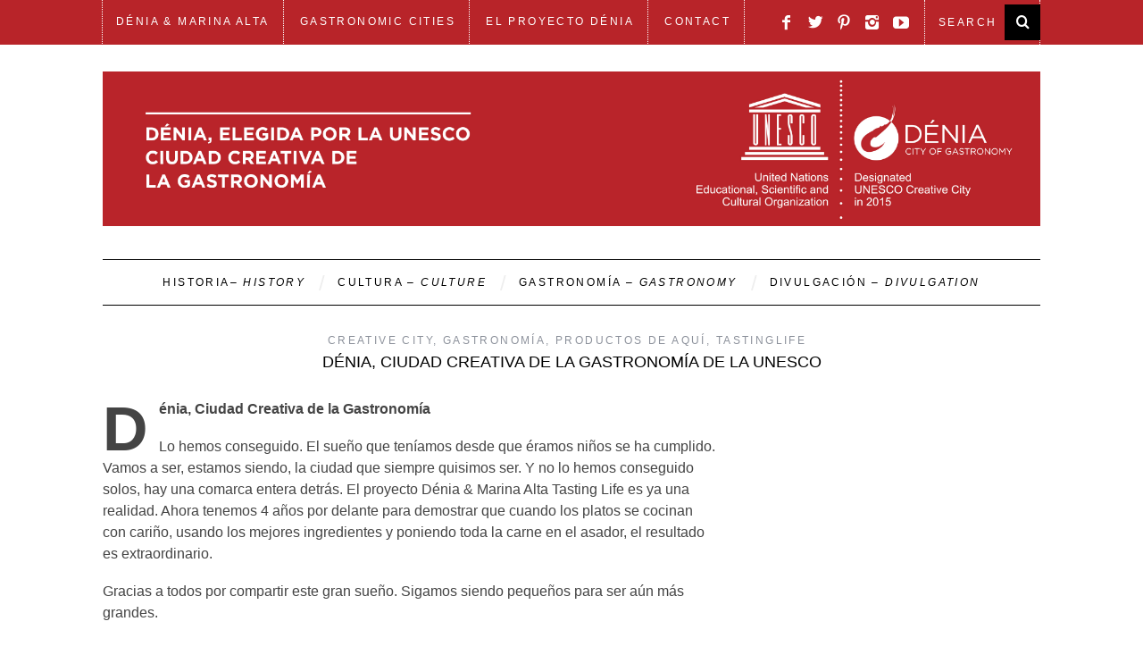

--- FILE ---
content_type: text/html; charset=UTF-8
request_url: https://deniacreative.city/denia-ciudad-creativa-de-la-gastronomia/
body_size: 12690
content:
<!DOCTYPE html>
<!--[if lt IE 9]><html lang="es" class="oldie"><![endif]-->
<!--[if (gte IE 9) | !(IE)]><!--><html lang="es" class="modern"><!--<![endif]-->
<head>
<meta charset="UTF-8" />
<meta name="viewport" content="width=device-width, initial-scale=1" />
<!--[if IE]><meta http-equiv='X-UA-Compatible' content='IE=edge,chrome=1'><![endif]-->
<title>Dénia, Ciudad Creativa de la Gastronomía de la UNESCO | Dénia &#8211; Creative City</title>
<link rel="shortcut icon" href="https://deniacreative.city/wp-content/uploads/2015/04/Unesco_favicon_3.png" />
<link rel="apple-touch-icon-precomposed" href="https://deniacreative.city/wp-content/uploads/2015/04/Unesco_favicon_3.png" />

          <script>
            (function(d){
              var js, id = 'powr-js', ref = d.getElementsByTagName('script')[0];
              if (d.getElementById(id)) {return;}
              js = d.createElement('script'); js.id = id; js.async = true;
              js.src = '//www.powr.io/powr.js';
              js.setAttribute('powr-token','iQEtDo3thi1426508045');
              js.setAttribute('external-type','wordpress');
              ref.parentNode.insertBefore(js, ref);
            }(document));
          </script>
          <meta name='robots' content='max-image-preview:large' />
	<style>img:is([sizes="auto" i], [sizes^="auto," i]) { contain-intrinsic-size: 3000px 1500px }</style>
	<link rel="alternate" type="application/rss+xml" title="Dénia - Creative City &raquo; Feed" href="https://deniacreative.city/feed/" />
<link rel="alternate" type="application/rss+xml" title="Dénia - Creative City &raquo; Feed de los comentarios" href="https://deniacreative.city/comments/feed/" />
<link rel="alternate" type="application/rss+xml" title="Dénia - Creative City &raquo; Comentario Dénia, Ciudad Creativa de la Gastronomía de la UNESCO del feed" href="https://deniacreative.city/denia-ciudad-creativa-de-la-gastronomia/feed/" />
<script type="text/javascript">
/* <![CDATA[ */
window._wpemojiSettings = {"baseUrl":"https:\/\/s.w.org\/images\/core\/emoji\/16.0.1\/72x72\/","ext":".png","svgUrl":"https:\/\/s.w.org\/images\/core\/emoji\/16.0.1\/svg\/","svgExt":".svg","source":{"concatemoji":"https:\/\/deniacreative.city\/wp-includes\/js\/wp-emoji-release.min.js?ver=6.8.3"}};
/*! This file is auto-generated */
!function(s,n){var o,i,e;function c(e){try{var t={supportTests:e,timestamp:(new Date).valueOf()};sessionStorage.setItem(o,JSON.stringify(t))}catch(e){}}function p(e,t,n){e.clearRect(0,0,e.canvas.width,e.canvas.height),e.fillText(t,0,0);var t=new Uint32Array(e.getImageData(0,0,e.canvas.width,e.canvas.height).data),a=(e.clearRect(0,0,e.canvas.width,e.canvas.height),e.fillText(n,0,0),new Uint32Array(e.getImageData(0,0,e.canvas.width,e.canvas.height).data));return t.every(function(e,t){return e===a[t]})}function u(e,t){e.clearRect(0,0,e.canvas.width,e.canvas.height),e.fillText(t,0,0);for(var n=e.getImageData(16,16,1,1),a=0;a<n.data.length;a++)if(0!==n.data[a])return!1;return!0}function f(e,t,n,a){switch(t){case"flag":return n(e,"\ud83c\udff3\ufe0f\u200d\u26a7\ufe0f","\ud83c\udff3\ufe0f\u200b\u26a7\ufe0f")?!1:!n(e,"\ud83c\udde8\ud83c\uddf6","\ud83c\udde8\u200b\ud83c\uddf6")&&!n(e,"\ud83c\udff4\udb40\udc67\udb40\udc62\udb40\udc65\udb40\udc6e\udb40\udc67\udb40\udc7f","\ud83c\udff4\u200b\udb40\udc67\u200b\udb40\udc62\u200b\udb40\udc65\u200b\udb40\udc6e\u200b\udb40\udc67\u200b\udb40\udc7f");case"emoji":return!a(e,"\ud83e\udedf")}return!1}function g(e,t,n,a){var r="undefined"!=typeof WorkerGlobalScope&&self instanceof WorkerGlobalScope?new OffscreenCanvas(300,150):s.createElement("canvas"),o=r.getContext("2d",{willReadFrequently:!0}),i=(o.textBaseline="top",o.font="600 32px Arial",{});return e.forEach(function(e){i[e]=t(o,e,n,a)}),i}function t(e){var t=s.createElement("script");t.src=e,t.defer=!0,s.head.appendChild(t)}"undefined"!=typeof Promise&&(o="wpEmojiSettingsSupports",i=["flag","emoji"],n.supports={everything:!0,everythingExceptFlag:!0},e=new Promise(function(e){s.addEventListener("DOMContentLoaded",e,{once:!0})}),new Promise(function(t){var n=function(){try{var e=JSON.parse(sessionStorage.getItem(o));if("object"==typeof e&&"number"==typeof e.timestamp&&(new Date).valueOf()<e.timestamp+604800&&"object"==typeof e.supportTests)return e.supportTests}catch(e){}return null}();if(!n){if("undefined"!=typeof Worker&&"undefined"!=typeof OffscreenCanvas&&"undefined"!=typeof URL&&URL.createObjectURL&&"undefined"!=typeof Blob)try{var e="postMessage("+g.toString()+"("+[JSON.stringify(i),f.toString(),p.toString(),u.toString()].join(",")+"));",a=new Blob([e],{type:"text/javascript"}),r=new Worker(URL.createObjectURL(a),{name:"wpTestEmojiSupports"});return void(r.onmessage=function(e){c(n=e.data),r.terminate(),t(n)})}catch(e){}c(n=g(i,f,p,u))}t(n)}).then(function(e){for(var t in e)n.supports[t]=e[t],n.supports.everything=n.supports.everything&&n.supports[t],"flag"!==t&&(n.supports.everythingExceptFlag=n.supports.everythingExceptFlag&&n.supports[t]);n.supports.everythingExceptFlag=n.supports.everythingExceptFlag&&!n.supports.flag,n.DOMReady=!1,n.readyCallback=function(){n.DOMReady=!0}}).then(function(){return e}).then(function(){var e;n.supports.everything||(n.readyCallback(),(e=n.source||{}).concatemoji?t(e.concatemoji):e.wpemoji&&e.twemoji&&(t(e.twemoji),t(e.wpemoji)))}))}((window,document),window._wpemojiSettings);
/* ]]> */
</script>
<style id='wp-emoji-styles-inline-css' type='text/css'>

	img.wp-smiley, img.emoji {
		display: inline !important;
		border: none !important;
		box-shadow: none !important;
		height: 1em !important;
		width: 1em !important;
		margin: 0 0.07em !important;
		vertical-align: -0.1em !important;
		background: none !important;
		padding: 0 !important;
	}
</style>
<link rel='stylesheet' id='wp-block-library-css' href='https://deniacreative.city/wp-includes/css/dist/block-library/style.min.css?ver=6.8.3' type='text/css' media='all' />
<style id='classic-theme-styles-inline-css' type='text/css'>
/*! This file is auto-generated */
.wp-block-button__link{color:#fff;background-color:#32373c;border-radius:9999px;box-shadow:none;text-decoration:none;padding:calc(.667em + 2px) calc(1.333em + 2px);font-size:1.125em}.wp-block-file__button{background:#32373c;color:#fff;text-decoration:none}
</style>
<style id='global-styles-inline-css' type='text/css'>
:root{--wp--preset--aspect-ratio--square: 1;--wp--preset--aspect-ratio--4-3: 4/3;--wp--preset--aspect-ratio--3-4: 3/4;--wp--preset--aspect-ratio--3-2: 3/2;--wp--preset--aspect-ratio--2-3: 2/3;--wp--preset--aspect-ratio--16-9: 16/9;--wp--preset--aspect-ratio--9-16: 9/16;--wp--preset--color--black: #000000;--wp--preset--color--cyan-bluish-gray: #abb8c3;--wp--preset--color--white: #ffffff;--wp--preset--color--pale-pink: #f78da7;--wp--preset--color--vivid-red: #cf2e2e;--wp--preset--color--luminous-vivid-orange: #ff6900;--wp--preset--color--luminous-vivid-amber: #fcb900;--wp--preset--color--light-green-cyan: #7bdcb5;--wp--preset--color--vivid-green-cyan: #00d084;--wp--preset--color--pale-cyan-blue: #8ed1fc;--wp--preset--color--vivid-cyan-blue: #0693e3;--wp--preset--color--vivid-purple: #9b51e0;--wp--preset--gradient--vivid-cyan-blue-to-vivid-purple: linear-gradient(135deg,rgba(6,147,227,1) 0%,rgb(155,81,224) 100%);--wp--preset--gradient--light-green-cyan-to-vivid-green-cyan: linear-gradient(135deg,rgb(122,220,180) 0%,rgb(0,208,130) 100%);--wp--preset--gradient--luminous-vivid-amber-to-luminous-vivid-orange: linear-gradient(135deg,rgba(252,185,0,1) 0%,rgba(255,105,0,1) 100%);--wp--preset--gradient--luminous-vivid-orange-to-vivid-red: linear-gradient(135deg,rgba(255,105,0,1) 0%,rgb(207,46,46) 100%);--wp--preset--gradient--very-light-gray-to-cyan-bluish-gray: linear-gradient(135deg,rgb(238,238,238) 0%,rgb(169,184,195) 100%);--wp--preset--gradient--cool-to-warm-spectrum: linear-gradient(135deg,rgb(74,234,220) 0%,rgb(151,120,209) 20%,rgb(207,42,186) 40%,rgb(238,44,130) 60%,rgb(251,105,98) 80%,rgb(254,248,76) 100%);--wp--preset--gradient--blush-light-purple: linear-gradient(135deg,rgb(255,206,236) 0%,rgb(152,150,240) 100%);--wp--preset--gradient--blush-bordeaux: linear-gradient(135deg,rgb(254,205,165) 0%,rgb(254,45,45) 50%,rgb(107,0,62) 100%);--wp--preset--gradient--luminous-dusk: linear-gradient(135deg,rgb(255,203,112) 0%,rgb(199,81,192) 50%,rgb(65,88,208) 100%);--wp--preset--gradient--pale-ocean: linear-gradient(135deg,rgb(255,245,203) 0%,rgb(182,227,212) 50%,rgb(51,167,181) 100%);--wp--preset--gradient--electric-grass: linear-gradient(135deg,rgb(202,248,128) 0%,rgb(113,206,126) 100%);--wp--preset--gradient--midnight: linear-gradient(135deg,rgb(2,3,129) 0%,rgb(40,116,252) 100%);--wp--preset--font-size--small: 13px;--wp--preset--font-size--medium: 20px;--wp--preset--font-size--large: 36px;--wp--preset--font-size--x-large: 42px;--wp--preset--spacing--20: 0.44rem;--wp--preset--spacing--30: 0.67rem;--wp--preset--spacing--40: 1rem;--wp--preset--spacing--50: 1.5rem;--wp--preset--spacing--60: 2.25rem;--wp--preset--spacing--70: 3.38rem;--wp--preset--spacing--80: 5.06rem;--wp--preset--shadow--natural: 6px 6px 9px rgba(0, 0, 0, 0.2);--wp--preset--shadow--deep: 12px 12px 50px rgba(0, 0, 0, 0.4);--wp--preset--shadow--sharp: 6px 6px 0px rgba(0, 0, 0, 0.2);--wp--preset--shadow--outlined: 6px 6px 0px -3px rgba(255, 255, 255, 1), 6px 6px rgba(0, 0, 0, 1);--wp--preset--shadow--crisp: 6px 6px 0px rgba(0, 0, 0, 1);}:where(.is-layout-flex){gap: 0.5em;}:where(.is-layout-grid){gap: 0.5em;}body .is-layout-flex{display: flex;}.is-layout-flex{flex-wrap: wrap;align-items: center;}.is-layout-flex > :is(*, div){margin: 0;}body .is-layout-grid{display: grid;}.is-layout-grid > :is(*, div){margin: 0;}:where(.wp-block-columns.is-layout-flex){gap: 2em;}:where(.wp-block-columns.is-layout-grid){gap: 2em;}:where(.wp-block-post-template.is-layout-flex){gap: 1.25em;}:where(.wp-block-post-template.is-layout-grid){gap: 1.25em;}.has-black-color{color: var(--wp--preset--color--black) !important;}.has-cyan-bluish-gray-color{color: var(--wp--preset--color--cyan-bluish-gray) !important;}.has-white-color{color: var(--wp--preset--color--white) !important;}.has-pale-pink-color{color: var(--wp--preset--color--pale-pink) !important;}.has-vivid-red-color{color: var(--wp--preset--color--vivid-red) !important;}.has-luminous-vivid-orange-color{color: var(--wp--preset--color--luminous-vivid-orange) !important;}.has-luminous-vivid-amber-color{color: var(--wp--preset--color--luminous-vivid-amber) !important;}.has-light-green-cyan-color{color: var(--wp--preset--color--light-green-cyan) !important;}.has-vivid-green-cyan-color{color: var(--wp--preset--color--vivid-green-cyan) !important;}.has-pale-cyan-blue-color{color: var(--wp--preset--color--pale-cyan-blue) !important;}.has-vivid-cyan-blue-color{color: var(--wp--preset--color--vivid-cyan-blue) !important;}.has-vivid-purple-color{color: var(--wp--preset--color--vivid-purple) !important;}.has-black-background-color{background-color: var(--wp--preset--color--black) !important;}.has-cyan-bluish-gray-background-color{background-color: var(--wp--preset--color--cyan-bluish-gray) !important;}.has-white-background-color{background-color: var(--wp--preset--color--white) !important;}.has-pale-pink-background-color{background-color: var(--wp--preset--color--pale-pink) !important;}.has-vivid-red-background-color{background-color: var(--wp--preset--color--vivid-red) !important;}.has-luminous-vivid-orange-background-color{background-color: var(--wp--preset--color--luminous-vivid-orange) !important;}.has-luminous-vivid-amber-background-color{background-color: var(--wp--preset--color--luminous-vivid-amber) !important;}.has-light-green-cyan-background-color{background-color: var(--wp--preset--color--light-green-cyan) !important;}.has-vivid-green-cyan-background-color{background-color: var(--wp--preset--color--vivid-green-cyan) !important;}.has-pale-cyan-blue-background-color{background-color: var(--wp--preset--color--pale-cyan-blue) !important;}.has-vivid-cyan-blue-background-color{background-color: var(--wp--preset--color--vivid-cyan-blue) !important;}.has-vivid-purple-background-color{background-color: var(--wp--preset--color--vivid-purple) !important;}.has-black-border-color{border-color: var(--wp--preset--color--black) !important;}.has-cyan-bluish-gray-border-color{border-color: var(--wp--preset--color--cyan-bluish-gray) !important;}.has-white-border-color{border-color: var(--wp--preset--color--white) !important;}.has-pale-pink-border-color{border-color: var(--wp--preset--color--pale-pink) !important;}.has-vivid-red-border-color{border-color: var(--wp--preset--color--vivid-red) !important;}.has-luminous-vivid-orange-border-color{border-color: var(--wp--preset--color--luminous-vivid-orange) !important;}.has-luminous-vivid-amber-border-color{border-color: var(--wp--preset--color--luminous-vivid-amber) !important;}.has-light-green-cyan-border-color{border-color: var(--wp--preset--color--light-green-cyan) !important;}.has-vivid-green-cyan-border-color{border-color: var(--wp--preset--color--vivid-green-cyan) !important;}.has-pale-cyan-blue-border-color{border-color: var(--wp--preset--color--pale-cyan-blue) !important;}.has-vivid-cyan-blue-border-color{border-color: var(--wp--preset--color--vivid-cyan-blue) !important;}.has-vivid-purple-border-color{border-color: var(--wp--preset--color--vivid-purple) !important;}.has-vivid-cyan-blue-to-vivid-purple-gradient-background{background: var(--wp--preset--gradient--vivid-cyan-blue-to-vivid-purple) !important;}.has-light-green-cyan-to-vivid-green-cyan-gradient-background{background: var(--wp--preset--gradient--light-green-cyan-to-vivid-green-cyan) !important;}.has-luminous-vivid-amber-to-luminous-vivid-orange-gradient-background{background: var(--wp--preset--gradient--luminous-vivid-amber-to-luminous-vivid-orange) !important;}.has-luminous-vivid-orange-to-vivid-red-gradient-background{background: var(--wp--preset--gradient--luminous-vivid-orange-to-vivid-red) !important;}.has-very-light-gray-to-cyan-bluish-gray-gradient-background{background: var(--wp--preset--gradient--very-light-gray-to-cyan-bluish-gray) !important;}.has-cool-to-warm-spectrum-gradient-background{background: var(--wp--preset--gradient--cool-to-warm-spectrum) !important;}.has-blush-light-purple-gradient-background{background: var(--wp--preset--gradient--blush-light-purple) !important;}.has-blush-bordeaux-gradient-background{background: var(--wp--preset--gradient--blush-bordeaux) !important;}.has-luminous-dusk-gradient-background{background: var(--wp--preset--gradient--luminous-dusk) !important;}.has-pale-ocean-gradient-background{background: var(--wp--preset--gradient--pale-ocean) !important;}.has-electric-grass-gradient-background{background: var(--wp--preset--gradient--electric-grass) !important;}.has-midnight-gradient-background{background: var(--wp--preset--gradient--midnight) !important;}.has-small-font-size{font-size: var(--wp--preset--font-size--small) !important;}.has-medium-font-size{font-size: var(--wp--preset--font-size--medium) !important;}.has-large-font-size{font-size: var(--wp--preset--font-size--large) !important;}.has-x-large-font-size{font-size: var(--wp--preset--font-size--x-large) !important;}
:where(.wp-block-post-template.is-layout-flex){gap: 1.25em;}:where(.wp-block-post-template.is-layout-grid){gap: 1.25em;}
:where(.wp-block-columns.is-layout-flex){gap: 2em;}:where(.wp-block-columns.is-layout-grid){gap: 2em;}
:root :where(.wp-block-pullquote){font-size: 1.5em;line-height: 1.6;}
</style>
<link rel='stylesheet' id='contact-form-7-css' href='https://deniacreative.city/wp-content/plugins/contact-form-7/includes/css/styles.css?ver=6.1.3' type='text/css' media='all' />
<link rel='stylesheet' id='sc-frontend-style-css' href='https://deniacreative.city/wp-content/plugins/shortcodes-indep/css/frontend-style.css?ver=6.8.3' type='text/css' media='all' />
<link rel='stylesheet' id='main-style-css' href='https://deniacreative.city/wp-content/themes/simplemag/style.css?ver=6.8.3' type='text/css' media='all' />
<script type="text/javascript" src="https://deniacreative.city/wp-includes/js/jquery/jquery.min.js?ver=3.7.1" id="jquery-core-js"></script>
<script type="text/javascript" src="https://deniacreative.city/wp-includes/js/jquery/jquery-migrate.min.js?ver=3.4.1" id="jquery-migrate-js"></script>
<link rel="https://api.w.org/" href="https://deniacreative.city/wp-json/" /><link rel="alternate" title="JSON" type="application/json" href="https://deniacreative.city/wp-json/wp/v2/posts/1396" /><link rel="EditURI" type="application/rsd+xml" title="RSD" href="https://deniacreative.city/xmlrpc.php?rsd" />
<meta name="generator" content="WordPress 6.8.3" />
<link rel="canonical" href="https://deniacreative.city/denia-ciudad-creativa-de-la-gastronomia/" />
<link rel='shortlink' href='https://deniacreative.city/?p=1396' />
<link rel="alternate" title="oEmbed (JSON)" type="application/json+oembed" href="https://deniacreative.city/wp-json/oembed/1.0/embed?url=https%3A%2F%2Fdeniacreative.city%2Fdenia-ciudad-creativa-de-la-gastronomia%2F" />
<link rel="alternate" title="oEmbed (XML)" type="text/xml+oembed" href="https://deniacreative.city/wp-json/oembed/1.0/embed?url=https%3A%2F%2Fdeniacreative.city%2Fdenia-ciudad-creativa-de-la-gastronomia%2F&#038;format=xml" />
<meta name="generator" content="Redux 4.5.8" /><style type="text/css">
.main-menu > ul > li:hover > a {color:#333;}.secondary-menu ul > li:hover > a {color:#000000;}.main-menu > ul > .link-arrow > a:after{border-color:transparent transparent #b82429;}.main-menu > ul > li > .sub-menu{border-top-color:#b82429;}.modern .content-over-image figure:before{opacity:0.1;}.top-strip #searchform input, .top-strip #searchform button{color:#ffffff}.modern .content-over-image:hover figure:before{opacity:0.7;}.main-menu .sub-menu .sub-links a:after{background-color:#b82429}.sidebar .widget{border-bottom:1px solid #b82429;}.footer-sidebar .widget_rss li:after,.footer-sidebar .widget_pages li a:after,.footer-sidebar .widget_nav_menu li a:after,.footer-sidebar .widget_categories ul li:after, .footer-sidebar .widget_recent_entries li:after,.footer-sidebar .widget_recent_comments li:after{background-color:#8c919b;}.footer-sidebar .widget_ti_latest_comments .comment-text:after{border-bottom-color:transparent;}.footer-sidebar .widget_ti_latest_comments .comment-text:before{border-bottom-color:#1e73be;}.footer-sidebar .widget_ti_latest_comments .comment-text{border-color:#1e73be;}
.sub-menu-columns .sub-menu .sub-links > .menu-item-has-children > a {color:#b82429;}
@media only screen and (min-width: 751px) {#gallery-carousel,#gallery-carousel .gallery-item{height:580px;}}
</style>
<style id="ti_option-dynamic-css" title="dynamic-css" class="redux-options-output">h1, h2, h3, h4, h5, h6, .main-menu a, .secondary-menu a, .widget_pages, .widget_categories, .widget_nav_menu, .tagline, .sub-title, .entry-meta, .entry-note, .read-more, #submit, .ltr .single .entry-content > p:first-of-type:first-letter, input#s, .single-author-box .vcard, .comment-author, .comment-meta, .comment-reply-link, #respond label, .copyright, #wp-calendar tbody, .latest-reviews i, .score-box .total{font-family:Arial, Helvetica, sans-serif;font-weight:400;font-style:normal;}.title-with-sep, .title-with-bg, .classic-layout .entry-title, .posts-slider .entry-title{font-size:18px;}.main-menu > ul > li{font-size:12px;}body{font-family:Arial, Helvetica, sans-serif;font-weight:normal;font-style:normal;font-size:16px;}body, .site-content, .layout-full .title-with-sep .title, .layout-full .title-with-sep .entry-title{background-color:#fff;}.entry-image, .paging-navigation .current, .link-pages span, .score-line span, .entry-breakdown .item .score-line, .widget_ti_most_commented span, .all-news-link .read-more{background-color:transparent;}.paging-navigation .current, .widget span i, .score-line span i, .all-news-link .read-more{color:#000000;}#masthead, .main-menu-fixed{background-color:transparent;}.top-strip, .secondary-menu .sub-menu, .top-strip #searchform input[type="text"], .top-strip .social li ul{background-color:#b82429;}.top-strip{border-bottom:1px none #000;}.secondary-menu a{color:#ffffff;}.secondary-menu a:hover{color:#000000;}.secondary-menu li, .top-strip #searchform input[type="text"]{border-color:#ffffff;}.top-strip .social li a{color:#ffffff;}.main-menu,.sticky-active .main-menu-fixed{background-color:transparent;}.main-menu > ul > li > a{color:#000;}.main-menu > ul > li > a:hover{color:#333;}.main-menu > ul > li:after{color:#eeeeee;}.main-menu{border-top:1px solid #000;}.main-menu{border-bottom:1px solid #000;}.main-menu .sub-menu{border-top:1px none #b82429;border-bottom:1px none #b82429;border-left:1px none #b82429;border-right:1px none #b82429;}.main-menu .sub-menu,.main-menu .sub-menu-two-columns .sub-menu:before{background-color:#ffffff;}.sub-links li a{color:#b82429;}.sub-links li a:hover{color:#b82429;}.main-menu .sub-menu .sub-links a:after{background-color:transparent;}.main-menu .sub-menu:after{background-color:transparent;}.sub-posts li a{color:#ffffff;}.sub-posts li a:hover{color:#b82429;}.modern .content-over-image figure:before{background-color:#ffffff;}.sidebar{border-top:1px none #b82429;border-bottom:1px none #b82429;border-left:1px none #b82429;border-right:1px none #b82429;}.slide-dock{background-color:#ffffff;}.slide-dock h3, .slide-dock a, .slide-dock p{color:#000000;}.footer-sidebar, .widget_ti_most_commented li a{background-color:transparent;}.footer-sidebar .widget h3{color:#b82429;}.footer-sidebar{color:#8c919b;}.footer-sidebar .widget a{color:#8c919b;}.footer-sidebar .widget a:hover{color:#b82429;}.widget-area-2, .widget-area-3, .footer-sidebar .widget{border-top:1px none #1e73be;border-bottom:1px none #1e73be;border-left:1px none #1e73be;border-right:1px none #1e73be;}.copyright{background-color:#b82429;}.copyright, .copyright a{color:#ffffff;}</style>
</head>

<body class="wp-singular post-template-default single single-post postid-1396 single-format-video wp-theme-simplemag ltr" itemscope itemtype="http://schema.org/WebPage">

    <div id="pageslide" class="st-menu st-effect">
    	<a href="#" id="close-pageslide"><i class="icomoon-remove-sign"></i></a>
    </div><!-- Sidebar in Mobile View -->
    
	    <section id="site" class="layout-full">
        <div class="site-content">
    
            <header id="masthead" role="banner" class="clearfix with-menu" itemscope itemtype="http://schema.org/WPHeader">
                
                <div class="no-print top-strip">
                    <div class="wrapper clearfix">
            
                        
<form method="get" id="searchform" action="https://deniacreative.city/" role="search">
	<input type="text" name="s" id="s" value="Search" onfocus="if(this.value=='Search')this.value='';" onblur="if(this.value=='')this.value='Search';" />
    <button type="submit">
    	<i class="icomoon-search"></i>
    </button>
</form><ul class="social">
		<li><a href="#" class="icomoon-share social-share-link"></a>
			<ul><li><a href="https://www.facebook.com/cityofgastronomy/" class="icomoon-facebook" target="_blank"></a></li><li><a href="https://twitter.com/cook_eat_dream" class="icomoon-twitter" target="_blank"></a></li><li><a href="https://es.pinterest.com/deniacreative/" class="icomoon-pinterest" target="_blank"></a></li><li><a href="http://instagram.com/deniacreativecity" class="icomoon-instagram" target="_blank"></a></li><li><a href="https://www.youtube.com/channel/UCG4iKgzg4AyTjYM7ZA4gONw" class="icomoon-youtube" target="_blank"></a></li>		</ul>
		</li>
	</ul>                        
                        <a href="#" id="open-pageslide" data-effect="st-effect"><i class="icomoon-menu"></i></a>
                        
                        <nav class="secondary-menu" role="navigation" itemscope="itemscope" itemtype="http://schema.org/SiteNavigationElement"><ul id="menu-menu-1" class="menu"><li id="menu-item-23" class="menu-item menu-item-type-post_type menu-item-object-page menu-item-23"><a href="https://deniacreative.city/denia/">Dénia &#038; Marina Alta</a></li>
<li id="menu-item-21" class="menu-item menu-item-type-post_type menu-item-object-page menu-item-21"><a href="https://deniacreative.city/ciudades-gastronomicas/">Gastronomic Cities</a></li>
<li id="menu-item-1250" class="menu-item menu-item-type-post_type menu-item-object-page menu-item-1250"><a href="https://deniacreative.city/project-summary/">El proyecto Dénia</a></li>
<li id="menu-item-22" class="menu-item menu-item-type-post_type menu-item-object-page menu-item-22"><a href="https://deniacreative.city/contacto/">Contact</a></li>
</ul></nav>                    </div><!-- .wrapper -->
                </div><!-- .top-strip -->
                
                
                <div id="branding" class="animated">
                    <div class="wrapper">
                    
<div class="header header-default">
    <a class="logo" href="https://deniacreative.city/">
        <img src="https://deniacreative.city/wp-content/uploads/2016/01/denia_HEADER_CANDIDACY.jpg" alt="Dénia &#8211; Creative City - " width="3508" height="578" />
    </a><!-- Logo -->
    
        <span class="tagline" itemprop="description"></span>
    </div><!-- .header-default -->                    </div><!-- .wrapper -->
                </div><!-- #branding -->
                
				<div class="no-print animated main-menu-container"><nav class="wrapper main-menu" role="navigation" itemscope="itemscope" itemtype="http://schema.org/SiteNavigationElement"><ul id="menu-menu-home" class="menu"><li id="menu-item-643" class="menu-item menu-item-type-taxonomy menu-item-object-category"><a href="https://deniacreative.city/category/historia/">HISTORIA<i>&#8211; History </i></a></li>
<li id="menu-item-824" class="menu-item menu-item-type-taxonomy menu-item-object-category"><a href="https://deniacreative.city/category/cultura/">CULTURA <i> &#8211; Culture </i></a></li>
<li id="menu-item-823" class="menu-item menu-item-type-taxonomy menu-item-object-category current-post-ancestor current-menu-parent current-post-parent"><a href="https://deniacreative.city/category/gastronomia/">GASTRONOMÍA <i> &#8211; Gastronomy </i></a></li>
<li id="menu-item-822" class="menu-item menu-item-type-taxonomy menu-item-object-category"><a href="https://deniacreative.city/category/divulgation/">DIVULGACIÓN <i> &#8211; Divulgation </i></a></li>
</ul></nav></div>            
            </header><!-- #masthead -->
    <main id="content" class="clearfix animated" role="main" itemprop="mainContentOfPage" itemscope itemtype="http://schema.org/Blog">

    
        <article id="post-1396" class="post-1396 post type-post status-publish format-video has-post-thumbnail hentry category-creative-city category-gastronomia category-productosautoctonos category-tastinglife post_format-post-format-video" itemscope itemtype="http://schema.org/Article">

            <header class="wrapper entry-header page-header">
                <div class="entry-meta">
                                        <span class="entry-category"><a href="https://deniacreative.city/category/creative-city/" >Creative City</a>, <a href="https://deniacreative.city/category/gastronomia/" >GASTRONOMÍA</a>, <a href="https://deniacreative.city/category/productosautoctonos/" >Productos de aquí</a>, <a href="https://deniacreative.city/category/tastinglife/" >TastingLife</a></span>                </div>
                
                <div class="title-with-sep single-title">
                    <h1 class="entry-title" itemprop="headline">Dénia, Ciudad Creativa de la Gastronomía de la UNESCO</h1>
                </div>
            </header>

                            <div class="entry-media">
                    <figure class="video-wrapper"></figure>                </div>
                

            <div class="wrapper">

                                <div class="grids">
                    <div class="grid-8 column-1">
                
                    
                    
                    
                    <div class="single-box clearfix entry-content" itemprop="articleBody">
                        <p><strong>Dénia, Ciudad Creativa de la Gastronomía</strong></p>
<p>Lo hemos conseguido. El sueño que teníamos desde que éramos niños se ha cumplido. Vamos a ser, estamos siendo, la ciudad que siempre quisimos ser. Y no lo hemos conseguido solos, hay una comarca entera detrás. El proyecto Dénia &amp; Marina Alta Tasting Life es ya una realidad. Ahora tenemos 4 años por delante para demostrar que cuando los platos se cocinan con cariño, usando los mejores ingredientes y poniendo toda la carne en el asador, el resultado es extraordinario.</p>
<p>Gracias a todos por compartir este gran sueño. Sigamos siendo pequeños para ser aún más grandes.</p>
<p>&nbsp;</p>
<p><strong>Dénia, Creative City of Gastronomy</strong></p>
<p>We got it. The dream we had have since we were children has been reached. We are becoming the city that we always wanted to be in. And we have not managed it on our own, because a the whole region has supported us. <em>Dénia &amp; Marina Alta Tasting Life</em> project is now a reality. For the coming we art  demonstrating when food is cooked with love, using the best ingredients and going the extra mile, the results are amazing.</p>
<p>Thank you all for sharing our great dream. Little by little we will give it all.</p>
<p><iframe title="Dénia City of Gastronomy" width="1050" height="591" src="https://www.youtube.com/embed/zjx4zLMrCZQ?feature=oembed" frameborder="0" allow="accelerometer; autoplay; clipboard-write; encrypted-media; gyroscope; picture-in-picture; web-share" referrerpolicy="strict-origin-when-cross-origin" allowfullscreen></iframe></p>
                                            </div><!-- .entry-content -->

                    
<div class="clearfix single-box social-box social-minimal">
	<h3 class="title">Share on</h3>
    <ul>
        <li class="share-facebook">
            <a href="http://www.facebook.com/sharer.php?u=https://deniacreative.city/denia-ciudad-creativa-de-la-gastronomia/&amp;t=Dénia, Ciudad Creativa de la Gastronomía de la UNESCO" target="blank">
                <i class="icomoon-facebook"></i>
                Facebook            </a>
        </li>
        <li class="share-twitter">
            <a href="https://twitter.com/intent/tweet?original_referer=https://deniacreative.city/denia-ciudad-creativa-de-la-gastronomia/&amp;text=Dénia, Ciudad Creativa de la Gastronomía de la UNESCO&amp;tw_p=tweetbutton&amp;url=https://deniacreative.city/denia-ciudad-creativa-de-la-gastronomia/" target="_blank">
				<i class="icomoon-twitter"></i>
				Twitter            </a>
        </li>
        <li class="share-pinterest">
                        <a href="//pinterest.com/pin/create/button/?url=https://deniacreative.city/denia-ciudad-creativa-de-la-gastronomia/&amp;media=https://deniacreative.city/wp-content/uploads/2016/03/denia-unesco-2.png&amp;description=Dénia, Ciudad Creativa de la Gastronomía de la UNESCO" target="_blank">
				<i class="icomoon-pinterest"></i>
				Pinterest            </a>
        </li>
        <li class="share-gplus">
            <a href="https://plusone.google.com/_/+1/confirm?hl=en-US&amp;url=https://deniacreative.city/denia-ciudad-creativa-de-la-gastronomia/" target="_blank">
				<i class="icomoon-google-plus"></i>
				Google +            </a>
        </li>
        <li class="share-linkedin">
            <a href="http://www.linkedin.com/shareArticle?mini=true&amp;url=https://deniacreative.city/denia-ciudad-creativa-de-la-gastronomia/&amp;title=Dénia, Ciudad Creativa de la Gastronomía de la UNESCO&amp;source=Dénia &#8211; Creative City">
                <i class="icomoon-linkedin"></i>
                LinkedIn            </a>
       </li>
        <li class="share-mail">
            <a href="mailto:?subject=Dénia, Ciudad Creativa de la Gastronomía de la UNESCO&amp;body=https://deniacreative.city/denia-ciudad-creativa-de-la-gastronomia/">
            	<i class="icomoon-envelope"></i>
				Email            </a>
       </li>
    </ul>
</div><!-- social-box -->
                    

                                                <nav class="single-box clearfix nav-single">
                                                                <div class="nav-previous">
                                    <a href="https://deniacreative.city/el-secreto-de-nuestro-sabor/" rel="prev"><i class="icomoon-chevron-left"></i><span class="sub-title">Previous article</span>El secreto de nuestro sabor.</a>                                </div>
                                
                                                                    <span class="sep"></span>
                                
                                                                <div class="nav-next">
                                    <a href="https://deniacreative.city/el-decalogo-denia-local-food-ecosystem/" rel="next"><i class="icomoon-chevron-right"></i><span class="sub-title">Next article</span>El decálogo Dénia Local Food Ecosystem</a>                                </div>
                                                            </nav><!-- .nav-single -->
                    

                    	
    <div class="single-box related-posts">
    
        <h3 class="title">You may also like</h3>
    
        <div class="grids entries">
            <div class="carousel">
            
            		
				<div class="item">
					  <figure class="entry-image">
						  <a href="https://deniacreative.city/la-union-europea-financia-el-proyecto-parther/">
							<img width="296" height="197" src="https://deniacreative.city/wp-content/uploads/2022/01/Europe-for-citizens-Parther-2-296x197.png" class="attachment-rectangle-size-small size-rectangle-size-small wp-post-image" alt="" decoding="async" fetchpriority="high" srcset="https://deniacreative.city/wp-content/uploads/2022/01/Europe-for-citizens-Parther-2-296x197.png 296w, https://deniacreative.city/wp-content/uploads/2022/01/Europe-for-citizens-Parther-2-330x220.png 330w" sizes="(max-width: 296px) 100vw, 296px" />						  </a>
					  </figure>
					  <header class="entry-header">
						  <h4>
							  <a href="https://deniacreative.city/la-union-europea-financia-el-proyecto-parther/">La Unión Europea financia el Proyecto “PartHer”</a>
						  </h4>
					  </header>
				</div>
			
						
				<div class="item">
					  <figure class="entry-image">
						  <a href="https://deniacreative.city/dosier-de-la-candidatura/">
							<img width="296" height="197" src="https://deniacreative.city/wp-content/uploads/2023/09/denia-unesco-anuncio-1-296x197.png" class="attachment-rectangle-size-small size-rectangle-size-small wp-post-image" alt="" decoding="async" srcset="https://deniacreative.city/wp-content/uploads/2023/09/denia-unesco-anuncio-1-296x197.png 296w, https://deniacreative.city/wp-content/uploads/2023/09/denia-unesco-anuncio-1-330x220.png 330w" sizes="(max-width: 296px) 100vw, 296px" />						  </a>
					  </figure>
					  <header class="entry-header">
						  <h4>
							  <a href="https://deniacreative.city/dosier-de-la-candidatura/">Dosier de la candidatura</a>
						  </h4>
					  </header>
				</div>
			
						
				<div class="item">
					  <figure class="entry-image">
						  <a href="https://deniacreative.city/monitoring-report-2015-2019/">
							<img width="296" height="197" src="https://deniacreative.city/wp-content/uploads/2021/12/Monitoring-report-296x197.png" class="attachment-rectangle-size-small size-rectangle-size-small wp-post-image" alt="Monitoring Report" decoding="async" loading="lazy" srcset="https://deniacreative.city/wp-content/uploads/2021/12/Monitoring-report-296x197.png 296w, https://deniacreative.city/wp-content/uploads/2021/12/Monitoring-report-330x220.png 330w" sizes="auto, (max-width: 296px) 100vw, 296px" />						  </a>
					  </figure>
					  <header class="entry-header">
						  <h4>
							  <a href="https://deniacreative.city/monitoring-report-2015-2019/">Monitoring Report (2015-2019)</a>
						  </h4>
					  </header>
				</div>
			
				            
            	            
                        
            </div>
         </div>
        <a class="prev carousel-nav" href="#"><i class="icomoon-chevron-left"></i></a>
        <a class="next carousel-nav" href="#"><i class="icomoon-chevron-right"></i></a>
         
    </div><!-- .single-box .related-posts -->


                    
<div id="comments" class="single-box comments-area">

	
	<h3 class="title">
		4 Comments	</h3>

	
	<ul class="comment-list">
				<li id="comment-52" class="pingback even thread-even depth-1">
			<div class="comment-body">
				Pingback: <a href="https://www.alquileresdeniasol.es/blog/denia-tapas/" class="url" rel="ugc external nofollow">Dénia Tapas, Evolución, Variedad y Rutas para Probarlas</a> 			</div>
		</li><!-- #comment-## -->
		<li id="comment-60" class="pingback odd alt thread-odd thread-alt depth-1">
			<div class="comment-body">
				Pingback: <a href="https://www.alquileresdeniasol.es/blog/alquiler-vacacional-costa-blanca/" class="url" rel="ugc external nofollow">Alquiler Vacacional Costa Blanca, Por Qué Elegir Denia</a> 			</div>
		</li><!-- #comment-## -->
		<li id="comment-61" class="pingback even thread-even depth-1">
			<div class="comment-body">
				Pingback: <a href="https://fincaolivar.es/es/por-que-elegir-la-marina-alta-escapadas-mar-montana-esencia-mediterranea/" class="url" rel="ugc external nofollow">¿Por qué elegir la Marina Alta para tu próxima escapada? - Entre mar, montaña y esencia mediterránea - FINCA OLIVAR</a> 			</div>
		</li><!-- #comment-## -->
		<li id="comment-62" class="pingback odd alt thread-odd thread-alt depth-1">
			<div class="comment-body">
				Pingback: <a href="https://www.alquileresdeniasol.es/blog/villas-en-denia/" class="url" rel="ugc external nofollow">Villas en Denia, Características y Alojamientos Destacados</a> 			</div>
		</li><!-- #comment-## -->
	</ul><!-- .comment-list -->

	
		<p class="message warning"><i class="icomoon-warning-sign"></i>Comments are closed.</p>
	
	
	
</div><!-- #comments -->

                                        </div><!-- .grid-8 -->

                    <div class="grid-4 column-2">
    <aside class="sidebar" role="complementary" itemscope itemtype="http://schema.org/WPSideBar">
            </aside><!-- .sidebar -->
</div>                </div><!-- .grids -->
                
            </div><!-- .wrapper -->

        </article>

    
    </main><!-- #content -->

    
<div class="widget slide-dock">

    <a class="close-dock" href="#" title="Close"><i class="icomoon-remove-sign"></i></a>
    <h3>More Stories</h3>
    
    <div class="entries">
    
            
        <article>
        	<figure class="entry-image">
                <a href="https://deniacreative.city/dia-mundial-de-la-tapa/">
                    <img width="324" height="220" src="https://deniacreative.city/wp-content/uploads/2015/11/dia-mundial-tapa-324x220.png" class="attachment-rectangle-size size-rectangle-size wp-post-image" alt="" decoding="async" loading="lazy" />                </a>
            </figure>
            
            <header class="entry-header">
                <h4>
                    <a href="https://deniacreative.city/dia-mundial-de-la-tapa/">
                        DIA MUNDIAL DE LA TAPA<br><i>WORLD TAPA’S DAY                    </a>
                </h4>
            </header>
            
            <div class="entry-summary">
                            </div>
        </article>
        
        
	    
    </div>
    
</div><!-- .slide-dock -->    

        <footer id="footer" class="no-print animated" role="contentinfo" itemscope="itemscope" itemtype="http://schema.org/WPFooter">

        	
            
<div class="footer-sidebar">
    <div id="supplementary" class="wrapper clearfix columns col-2">
                <div class="widget-area widget-area-1" role="complementary">
                    </div><!-- #first .widget-area -->
            
            
                <div class="widget-area widget-area-3" role="complementary">
            <div id="ti_image_banner-2" class="widget widget_ti_image_banner">        
        <a href="#DeniaCreativeCity" rel="nofollow" target="_blank">
        	<img src="https://deniacreative.city/wp-content/uploads/2015/07/AYUNTAMIENTO-DENIA.jpg" alt="Ad" />
        </a>
            
	    </div>        </div><!-- #third .widget-area -->
            </div><!-- #supplementary -->
</div>
            <div class="copyright">
                <div class="wrapper">
                	<div class="grids">
                        <div class="grid-10">
                            Denia Creative City 2015                        </div>
                        <div class="grid-2">
                            <a href="#" class="back-top">Back to top <i class="icomoon-chevron-up"></i></a>
                        </div>
                    </div>
                </div>
            </div>
            
        </footer><!-- #footer -->
    </div><!-- .site-content -->
</section><!-- #site -->
<script type="speculationrules">
{"prefetch":[{"source":"document","where":{"and":[{"href_matches":"\/*"},{"not":{"href_matches":["\/wp-*.php","\/wp-admin\/*","\/wp-content\/uploads\/*","\/wp-content\/*","\/wp-content\/plugins\/*","\/wp-content\/themes\/simplemag\/*","\/*\\?(.+)"]}},{"not":{"selector_matches":"a[rel~=\"nofollow\"]"}},{"not":{"selector_matches":".no-prefetch, .no-prefetch a"}}]},"eagerness":"conservative"}]}
</script>
<script type="text/javascript" src="https://deniacreative.city/wp-includes/js/dist/hooks.min.js?ver=4d63a3d491d11ffd8ac6" id="wp-hooks-js"></script>
<script type="text/javascript" src="https://deniacreative.city/wp-includes/js/dist/i18n.min.js?ver=5e580eb46a90c2b997e6" id="wp-i18n-js"></script>
<script type="text/javascript" id="wp-i18n-js-after">
/* <![CDATA[ */
wp.i18n.setLocaleData( { 'text direction\u0004ltr': [ 'ltr' ] } );
/* ]]> */
</script>
<script type="text/javascript" src="https://deniacreative.city/wp-content/plugins/contact-form-7/includes/swv/js/index.js?ver=6.1.3" id="swv-js"></script>
<script type="text/javascript" id="contact-form-7-js-translations">
/* <![CDATA[ */
( function( domain, translations ) {
	var localeData = translations.locale_data[ domain ] || translations.locale_data.messages;
	localeData[""].domain = domain;
	wp.i18n.setLocaleData( localeData, domain );
} )( "contact-form-7", {"translation-revision-date":"2025-10-29 16:00:55+0000","generator":"GlotPress\/4.0.3","domain":"messages","locale_data":{"messages":{"":{"domain":"messages","plural-forms":"nplurals=2; plural=n != 1;","lang":"es"},"This contact form is placed in the wrong place.":["Este formulario de contacto est\u00e1 situado en el lugar incorrecto."],"Error:":["Error:"]}},"comment":{"reference":"includes\/js\/index.js"}} );
/* ]]> */
</script>
<script type="text/javascript" id="contact-form-7-js-before">
/* <![CDATA[ */
var wpcf7 = {
    "api": {
        "root": "https:\/\/deniacreative.city\/wp-json\/",
        "namespace": "contact-form-7\/v1"
    }
};
/* ]]> */
</script>
<script type="text/javascript" src="https://deniacreative.city/wp-content/plugins/contact-form-7/includes/js/index.js?ver=6.1.3" id="contact-form-7-js"></script>
<script type="text/javascript" src="https://deniacreative.city/wp-content/themes/simplemag/js/jquery.caroufredsel.js?ver=6.2.1" id="caroufredsel-js"></script>
<script type="text/javascript" src="https://deniacreative.city/wp-content/themes/simplemag/js/jquery.assets.js?ver=1.0" id="ti-assets-js"></script>
<script type="text/javascript" src="https://deniacreative.city/wp-content/themes/simplemag/js/jquery.custom.js?ver=1.0" id="ti-custom-js"></script>
</body>
</html>